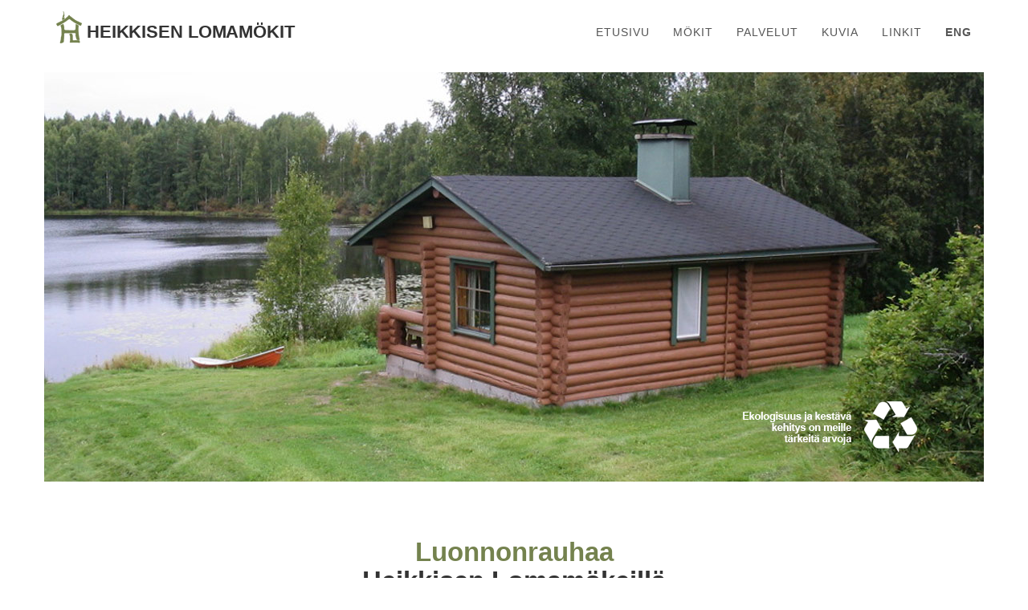

--- FILE ---
content_type: text/html; charset=UTF-8
request_url: http://heikkisenlomamokit.com/
body_size: 3742
content:

<!doctype html>
<html class="no-js" lang="zxx">
    <head>
        <meta charset="utf-8">
        <meta http-equiv="x-ua-compatible" content="ie=edge">
        <title>Heikkisen Lomamökit</title>
        <meta name="description" content="">

        <meta name="viewport" content="width=device-width, initial-scale=1">
        
        <!-- Favicon -->
        <link rel="shortcut icon" type="image/x-icon" href="img/favicon.ico">
		
		<!-- all css here -->
        <link rel="stylesheet" href="css/bootstrap.min.css">
        <link rel="stylesheet" href="css/font-awesome.min.css">
        <link rel="stylesheet" href="css/et-line-fonts.css">
        <link rel="stylesheet" href="css/animate.css">
        <link rel="stylesheet" href="css/owl.carousel.css">
        <link rel="stylesheet" href="css/magnific-popup.css">
        <link rel="stylesheet" href="css/meanmenu.css">
        <link rel="stylesheet" href="css/shortcode/shortcodes.css">
        <link rel="stylesheet" href="style.css">
        <link rel="stylesheet" href="css/responsive.css">
        <script src="js/vendor/modernizr-2.8.3.min.js"></script>
    </head>
    <body>
        <!-- header start -->
        <div class="all-content-area">
            <header>
                <div class="header-area intelligent-header">
                    <div class="container">
                        <div class="row">
                            <div class="col-md-4 col-xs-12">
                                <div class="logo">
                                                                        <a href="index.php"  style="font-size:22px; letter-spacing: -0.005em;"><img src="img/logokuvake.png" style="margin-top:-15px;"> HEIKKISEN LOMAMÖKIT</a>
                                                                    </div>
                            </div>
                            <div class="col-md-8 col-xs-12">
                                <div class="main-menu text-right">
                                    <nav>
                                        <ul class="menu">
                                            <li><a href="index.php">ETUSIVU <!-- i class="fa fa-angle-down" aria-hidden="true"></i --></a></li>
                                            <li><a href="?action=mokit">MÖKIT <!-- i class="fa fa-angle-down" aria-hidden="true"></i --></a></li>
                                            <li><a href="?action=palvelut">PALVELUT <!-- i class="fa fa-angle-down" aria-hidden="true"></i --></a></li>
                                            <li><a href="?action=kuvia">KUVIA  <!-- i class="fa fa-angle-right" aria-hidden="true"></i --></a></li>
                                            <li><a href="?action=linkit">LINKIT <!-- i class="fa fa-angle-down" aria-hidden="true"></i --></a></li>
                                            <!-- li><a href="blog.html">BLOG <i class="fa fa-angle-down" aria-hidden="true"></i></a></li -->
                                            <!-- li><a href="?action=otayhteytta">OTA YHTEYTTÄ</a></li -->
                                            <li><a href="index.php?lang=en"><b>ENG</b>   </a></li>
                                        </ul>
                                    </nav>
                                </div>
                                <div class="mobile-menu"></div>
                            </div>
                        </div>
                    </div>
                </div>
            </header><br>
            <!-- header end -->
            <div class="portfolio-area pt-70">
                <div class="container">
                    <div class="row">
                        <img src="img/lomamokki.jpg" class="img-responsive">
                        <div class="hidden-xs" style="position:relative; display:block; float:right;top:-100px; width:220px; height:60px; right:80px; z-index:100;"><img src="img/ekomerkki.png"></div>
                    </div>
                </div>
            </div>
            <div class="portfolio-area pt-10">
                <div class="container">
                    <div class="row">
                        <div class="col-md-12 text-center">
                            <div class="slider" >
                                <div class="slider-text">
                                    
                                                                        <h2><span style="color:#74824e;">Luonnonrauhaa</span><br>Heikkisen Lomamökeillä</h2>
                                    <p>Heikkisen Lomamökit on tarjonnut ekohenkistä mökkimajoitusta ammattitaidolla jo vuodesta 1975, Tahkon laskettelukeskuksen läheisyydessä sijaitsevaa yritystä luotsaa nykyisin jo toinen yrittäjäsukupolvi. </p>

                                    <p>Talviasuttavat mökkimme sijaitsevat rauhallisessa harju ja peltomaisemassa järvenrantatilalla lyhyiden kulkuyhteyksien päässä alueen <a href='http://www.tahkoexperience.fi/'>palveluista ja aktiviteeteista</a>. Lähimmät kaupat sijaitsevat 6km ja laskettelukeskus 14km päässä.</p>

                                    <p>Varaukset: <b>info@heikkisenlomamokit.com</b> tai <b>0400 930 801</b></p>




                                    <a class="button-hover" href="index.php?action=mokit">
                                    Lue lisää
                                    <i class="fa fa-long-arrow-right"></i>
                                    </a>

                                    <a class="button-hover" href="https://www.lomarengas.fi/mokki/heikkisenmokit" style="background-color:#c6171e;">
                                    Varaukset
                                    <i class="fa fa-long-arrow-right"></i>
                                    </a>

                                                                    </div>
                            </div>
                        </div>
                    </div>
                </div>
            </div>            <!-- portfolio area start -->
            <div class="portfolio-area ptb-50 text-center">
                <div class="container">
                    <!-- div class="portfolio-menu portfolio-left-menu text-center mb-50">
                        <button class="active" data-filter="*">ALL</button>
                        <button data-filter=".mix1">Graphic </button>
                        <button data-filter=".mix2">Photography</button>
                        <button data-filter=".mix3">Coding </button>
                        <button data-filter=".mix4">Branding </button>
                    </div -->			

                     <!-- div class="row col-md-12 text-center">
                        <div class="slider-text" -->
 




<h2>Mökit <span style="color:#74824e;">järven rannalla</span></h2>

Heikkisen Lomamökit tarjoaa monipuolista ja monenkokoista mökkimajoitusta rauhallisen luonnon helmoissa, poissa kaupunkien vilskeestä ja moottoriteiden metelistä, kuitenkin hyvien kulkuyhteyksien ja palveluiden lähellä. Jokaisessa mökissämme on sama perusvarustelutaso, lisävarusteet on mainittu mökin esittelyn yhteydessä. Tupakointi on kaikissa mökeissämme kiellettyä.
<br><br>
Etätyömahdollisuus 4g WIFI/pitkien varausten erikkohinnat
<br><br>
<div class="slider-text">
<a href="index.php?action=palvelut" class="button-hover" style="margin-top:5px">Palvelut</a><br><br>
</div>



                        <!-- /div>
                    </div -->        
                    <br style="clear:all;">
                    <div class="row portfolio-style-2 pt-30">

                        <div class="grid">
                            <div class="col-md-4 col-sm-6 col-xs-12 grid-item mix1 mb-30">

                                <div class="portfolio hover-style1">

                                    <div class="portfolio-img">
                                        <img src="img/etu_kuik.jpg" alt="" />
                                        <div class="portfolio-view">
                                            <a  href="?action=mokki&val=kuikanpesa">
                                                <i class="fa fa-link"></i>
                                            </a>								
                                        </div>
                                    </div>
                                    <div class="portfolio-title-2 text-center title-color-2">
                                        <h3><a href="?action=mokki&val=kuikanpesa">KUIKKA (4+2) 63 m<sup>2</sup> ****</a></h3>
                                        <span>85-140 &euro;/vrk&nbsp;&nbsp;&nbsp;&nbsp;&nbsp;<a href="?action=hinnasto">&raquo; Hinnasto</a></span>
                                    </div>									
                                </div>
                            </div>					
                            <div class="col-md-4 col-sm-6 col-xs-12 grid-item mix2 mix3 mb-30">
                                <div class="portfolio hover-style1">
                                    <div class="portfolio-img">
                                        <img src="img/etu_paask.jpg" alt="" />
                                        <div class="portfolio-view">
                                            <a href="?action=mokki&val=paaskynpesa">
                                                <i class="fa fa-link" aria-hidden="true"></i>
                                            </a>								
                                        </div>
                                    </div>
                                    <div class="portfolio-title-2 text-center title-color-2">
                                        <h3><a href="?action=mokki&val=paaskynpesa">PÄÄSKY (2+2) 39 m<sup>2</sup> **</a></h3>
                                        <span>55-89 &euro;/vrk&nbsp;&nbsp;&nbsp;&nbsp;&nbsp;<a href="?action=hinnasto">&raquo; Hinnasto</a></span>
                                    </div>								
                                </div>						
                            </div>
                            <div class="col-md-4 col-sm-6 col-xs-12 grid-item mix1 mb-30">
                                <div class="portfolio hover-style1">
                                    <div class="portfolio-img">
                                        <img src="img/etu_pihal.jpg" alt="" />
                                        <div class="portfolio-view">
                                            <a href="?action=mokki&val=pihalintu">
                                                <i class="fa fa-link"></i>
                                            </a>								
                                        </div>
                                    </div>
                                    <div class="portfolio-title-2 text-center title-color-2">
                                        <h3><a href="?action=mokki&val=pihalintu">PIHALINTU (2+2) 40 m<sup>2</sup> **</a></h3>
                                        <span>40-89 &euro;/vrk&nbsp;&nbsp;&nbsp;&nbsp;&nbsp;<a href="?action=hinnasto">&raquo; Hinnasto</a></span>
                                    </div>								
                                </div>
                            </div>
                            <div class="col-md-4 col-sm-6 col-xs-12 grid-item mix2 mix4 mb-30">
                                <div class="portfolio hover-style1">
                                    <div class="portfolio-img">
                                        <img src="img/etu_palok.jpg" alt="" />
                                        <div class="portfolio-view">
                                            <a href="?action=mokki&val=palokarki">
                                                <i class="fa fa-link" aria-hidden="true"></i>
                                            </a>								
                                        </div>
                                    </div>
                                    <div class="portfolio-title-2 text-center title-color-2">
                                        <h3><a href="?action=mokki&val=palokarki">PALOKÄRKI (5+4) 92 m<sup>2</sup> ****</a></h3>
                                        <span>85-150 &euro;/vrk&nbsp;&nbsp;&nbsp;&nbsp;&nbsp;<a href="?action=hinnasto">&raquo; Hinnasto</a></span>
                                    </div>								
                                </div>
                            </div>
                            <div class="col-md-4 col-sm-6 col-xs-12 grid-item mix1 mb-30">
                                <div class="portfolio hover-style1">
                                    <div class="portfolio-img">
                                        <img src="img/etu_teer.jpg" alt="" />
                                        <div class="portfolio-view">
                                            <a href="?action=mokki&val=teerenpesa">
                                                <i class="fa fa-link"></i>
                                            </a>								
                                        </div>
                                    </div>
                                    <div class="portfolio-title-2 text-center title-color-2">
                                        <h3><a href="?action=mokki&val=teerenpesa">TEERI (3+3) 56 m<sup>2</sup> ***</a></h3>
                                        <span>65-110 &euro;/vrk&nbsp;&nbsp;&nbsp;&nbsp;&nbsp;<a href="?action=hinnasto">&raquo; Hinnasto</a></span>
                                    </div>							
                                </div>
                            </div>
                            <div class="col-md-4 col-sm-6 col-xs-12 grid-item mix3 mb-30">
                                <div class="portfolio hover-style1">
                                    <div class="portfolio-img">
                                        <img src="img/etu_vastar.jpg" alt="" />
                                        <div class="portfolio-view">
                                            <a href="?action=mokki&val=vastarakki">
                                                <i class="fa fa-link"></i>
                                            </a>								
                                        </div>
                                    </div>
                                    <div class="portfolio-title-2 text-center title-color-2">
                                        <h3><a href="?action=mokki&val=vastarakki">VÄSTÄRÄKKI (2+2) 37 m<sup>2</sup> **</a></h3>
                                        <span>40-69 &euro;/vrk&nbsp;&nbsp;&nbsp;&nbsp;&nbsp;<a href="?action=hinnasto">&raquo; Hinnasto</a></span>
                                    </div>								
                                </div>
                            </div>
                        </div>		
                    </div>
                    <div class="view-more text-center">
                        <a class="button-hover" href="index.php?action=otayhteytta">OTA YHTEYTTÄ <i class="fa fa-long-arrow-right"></i></a>
                    </div>
                                <div class="view-more text-center">
                                                <a class="button-hover" href="https://www.lomarengas.fi/mokki/heikkisenmokit" style="background-color:#c6171e;">
                                    Varaukset
                                    <i class="fa fa-long-arrow-right"></i>
                                    </a>
            
                                </div>



                </div>
            </div>		
            <!-- portfolio area end -->

            <footer class="footer-area ptb-50">
                <div class="container">
                    <div class="row">
                       <div class="col-md-12 text-center">
                            <div class="footer-logo-address">
                                <div class="logo-2">
                                    <a href="index.php">HEIKKISEN LOMAMÖKIT</a>
                                </div>
                                <div class="footer-address">
                                    <div class="footer-top-info">
                                        <ul>
                                            <li>
                                                <i class="fa fa-phone"></i>
                                                0400 930 801                                            </li>
                                            <li class="res-mrg">
                                                <a href="#">
                                                    <i class="fa fa-envelope"></i>
                                                    info@heikkisenlomamokit.com
                                                </a>
                                            </li>
                                            <li>
                                                <i class="fa fa-map-marker"></i>
                                               Mantinantie 724, 73200 Varpaisjärvi, Finland 
                                            </li>
                                        </ul>
                                    </div>
                                </div>
                            </div>
                        </div>
                        <div class="col-md-12 text-center">
                            <div class="footer-text-4">
                                <!--div class="social-icon-4">
                                    <a href="#">
                                        <i class="fa fa-facebook"></i>
                                    </a>
                                    <a href="#">
                                        <i class="fa fa-twitter"></i>
                                    </a>
                                    <a href="#">
                                        <i class="fa fa-skype"></i>
                                    </a>
                                    <a href="#">
                                        <i class="fa fa-google-plus"></i>
                                    </a>
                                    <a href="#">
                                        <i class="fa fa-pinterest"></i>
                                    </a>
                                </div-->
                                <p>Copyright © 2017 Pöhinä, All Rights Reserved.</p>
                            </div>
                        </div>
                    </div>
                </div>
            </footer>
            <!-- start scrollUp  -->
            <div id="toTop">
                <i class="fa fa-chevron-up"></i>
            </div>
        </div>
       
       
		<!-- all js here -->
        <script src="js/vendor/jquery-1.12.0.min.js"></script>
        <script src="js/bootstrap.min.js"></script>
        <script src="js/isotope.pkgd.min.js"></script>
        <script src="js/owl.carousel.min.js"></script>
        <script src="js/imagesloaded.pkgd.min.js"></script>
        <script src="js/jquery.meanmenu.js"></script>
        <!-- jquery.validate.min.js -->
        <script src="js/jquery.validate.min.js"></script>
        <script src="js/plugins.js"></script>
        <script type="text/javascript">
            // grab an element
            var myElement = document.querySelector(".intelligent-header");
            // construct an instance of Headroom, passing the element
            var headroom  = new Headroom(myElement);
            // initialise
            headroom.init(); 
        </script>

        <script src="http://maps.googleapis.com/maps/api/js?key=AIzaSyBdyILKCqHpsOtdFUyStOCGDkhh5moAAA0"></script>
        <script>
            var myCenter=new google.maps.LatLng(63.317562, 27.846503);

            function initialize()
            {
            var mapProp = {
              center:myCenter,
              scrollwheel: false,
              zoom:10,
              mapTypeId:google.maps.MapTypeId.ROADMAP
              };

            var map=new google.maps.Map(document.getElementById("map2"),mapProp);

            var marker=new google.maps.Marker({
              position:myCenter,
                animation:google.maps.Animation.BOUNCE,
              icon:'img/map-marker.png',
                map: map,
              });

            marker.setMap(map);
            }

            google.maps.event.addDomListener(window, 'load', initialize);
        </script>

        <script src="js/main.js"></script>
    </body>
</html>


--- FILE ---
content_type: text/css
request_url: http://heikkisenlomamokit.com/css/shortcode/shortcodes.css
body_size: 408
content:
/*

Template:  Prospect - Minimal Portfolio Template

*/

@import url("default.css");
/*
@import url("hamburgers.min.css");
*/
@import url("header.css");
@import url("animate-headline.css");
@import url("slider.css");
@import url("portfolio.css");
@import url("service.css");
@import url("testimonial.css");
@import url("breadcrumb.css");
@import url("blog.css");
@import url("footer.css");

--- FILE ---
content_type: text/css
request_url: http://heikkisenlomamokit.com/style.css
body_size: 12223
content:
/*-----------------------------------------------------------------------------------

    Template Name: Prospect - Minimal Portfolio Template
    Description: This is html5 template
    Author: IanThemes
    Version: 1.0

-----------------------------------------------------------------------------------
    
    CSS INDEX
    ===================
	
    1. Template default css (css/shortcode/default.css)
    2. Header css (css/shortcode/header.css)
    3. Slider css (css/shortcode/slider.css)
    4. Footer css (css/shortcode/footer.css)
    5. Blog css (css/shortcode/blog.css)
    6. Breadcrumb css (css/shortcode/breadcrumb.css)
    7. Portfolio css (css/shortcode/portfolio.css)
    8. Service css (css/shortcode/service.css)
    9. Testimonial css (css/shortcode/testimonial.css)
    10. Newsletter
    11. About us   
    12. Contact
    13. Shortcode
    14. Scrollup
    

-----------------------------------------------------------------------------------*/

.bg-img {
    background: rgba(0, 0, 0, 0) url("img/bg-2.jpg") repeat scroll center center / cover;
    height: 100vh;
}
.slider > img {
    width: 100%;
}
.section-title {
    margin: auto auto 60px;
    width: 60%;
}
.section-title h2 {
    font-weight: 500;
    margin-bottom: 15px;
    text-transform: uppercase;
}
/*............. 10. Newsletter   ................*/

.newsletter form.pstn input {
    position: relative;
}
.newsletter form input {
    background: rgba(0, 0, 0, 0) none repeat scroll 0 0;
    color: #333;
    display: inline-block;
    float: left;
    font-size: 15px;
    height: 40px;
    padding-left: 20px;
    width: 100%;
    border: 1px solid #333;
    position: relative;
    padding-right: 124px;
}
.newsletter form {
    overflow: hidden;
    position: relative;
}
.newsletter form button {
    background: #333 none repeat scroll 0 0;
    bottom: 0;
    color: #ffffff;
    font-size: 14px;
    font-weight: 600;
    line-height: 40px;
    overflow: hidden;
    padding: 0 27px;
    position: absolute;
    right: 0;
    text-transform: uppercase;
}
.newsletter form button:hover {
    background: #555 none repeat scroll 0 0;
}
.newsletter h2 {
    color: #333;
    font-size: 30px;
    font-weight: 400;
    margin-bottom: 30px;
    text-transform: uppercase;
}
.newsletter > p {
    font-size: 20px;
    margin-bottom: 30px;
    text-transform: capitalize;
}
.pstn input::-webkit-input-placeholder {
    /* Chrome */
    
    color: #333;
    opacity: 1;
}
.pstn input::-moz-placeholder {
    /* Firefox 19+ */
    
    color: #333;
    opacity: 1;
}
/*.... index-7 ...*/

.all-content {
    padding: 0 50px;
}
/*............. 11. About us   ................*/

.simpleLens-big-image-container > img {
    width: 100%;
}
.pro-img-tab-slider .item a img {
    display: block;
    padding: 0;
    transition: all 0.3s ease 0s;
    width: 100%;
}
.about-tab.tab-content {
    margin-bottom: 20px;
}
.pro-img-tab-slider.owl-theme .owl-controls .owl-nav div {
    background: #fff none repeat scroll 0 0;
    border: 1px solid #fff;
    font-size: 20px;
    height: 30px;
    left: 0px;
    line-height: 27px;
    width: 30px;
}
.pro-img-tab-slider.owl-theme .owl-controls .owl-nav div.owl-next {
    left: auto;
    right: 0;
}
.pro-img-tab-slider.owl-theme .owl-controls .owl-nav div:hover {
    background: transparent none repeat scroll 0 0;
    color: #fff;
}
.about-text > h2 {
    font-size: 30px;
    margin-bottom: 20px;
    text-transform: capitalize;
}
.about-text > p span a {
    font-weight: bold;
}
.about-top.pro-about {
    margin-top: 35px;
}
.about-top.pro-about > h2 {
    font-size: 30px;
    margin-bottom: 45px;
    overflow: hidden;
    text-transform: capitalize;
}
.progress > span {
    color: #333;
    float: right;
    font-size: 14px;
    margin-top: -25px;
    font-family: "Lato", sans-serif;
}
.progress {
    background-color: #eee;
    border-radius: 0;
    box-shadow: none;
    height: 10px;
    margin-bottom: 50px;
    overflow: visible;
    position: relative;
}
.progress .lead {
    color: #333;
    font-family: "Lato", sans-serif;
    font-size: 14px;
    font-weight: normal;
    left: 0;
    position: absolute;
    text-transform: capitalize;
    top: -25px;
    z-index: 99;
}
.about-text-all .progress-bar {
    background-color: #383838;
    box-shadow: color: #fff;
    float: left;
    font-size: 12px;
    height: 100%;
    line-height: 20px;
    transition: width 0.6s ease 0s;
    width: 0;
}
.progress:last-child {
    margin-bottom: 0;
}
.how-work-are .section-title {
    margin: auto auto 20px;
}
.process-steps.process-5-steps .step {
    width: 20%;
}
.process-steps .step {
    float: left;
    padding-bottom: 50px;
    position: relative;
    text-align: center;
    transition: all 0.25s ease 0s;
}
.process-steps .step i {
    border: 2px dashed transparent;
    display: block;
    margin: 0 auto 25px;
    padding: 20px;
    transform: scale(0.65);
    transition: all 0.25s ease 0s;
    font-size: 100px;
}
.process-steps .step h5 {
    font-size: 20px;
    line-height: 26px;
    margin-top: -50px;
    transition: all 0.25s ease 0s;
}
.process-steps .step h5 span {
    display: block;
    transition: all 0.25s ease 0s;
}
.process-steps .step:hover h5 {
    margin-top: 0;
}
.process-steps .step:hover {
    padding-bottom: 0;
}
.process-steps .step:hover i {
    border-color: #333;
    font-size: 100px;
    transform: scale(1);
}
.meet-img-four img {
    width: 100%;
}
.meet-all-four {
    position: relative;
    overflow: hidden;
}
.meet-img-four {
    position: relative;
}
.meet-img-four > a::before {
    background: #000 none repeat scroll 0 0;
    bottom: 0;
    content: "";
    height: 100%;
    left: 0;
    opacity: 0;
    position: absolute;
    right: 0;
    top: 0;
    transition: all 300ms ease-in-out 0s;
    visibility: hidden;
    width: 100%;
    z-index: 1;
}
.meet-all-four:hover a::before {
    opacity: 0.3;
    visibility: visible;
}
.meet-icon-all-four {
    background-color: #333;
    height: 100%;
    opacity: 0;
    position: absolute;
    right: -35px;
    top: 0;
    transition: all 0.3s ease 0s;
    z-index: 999;
}
.meet-all-four:hover .meet-icon-all-four {
    opacity: 1;
    right: 0;
}
.meet-icon-four > ul {
    padding-top: 44px;
}
.meet-icon-four a {
    color: #fff;
    display: inline-block;
    font-size: 14px;
    height: 40px;
    line-height: 40px;
    text-align: center;
    transition: all 0.3s ease 0s;
    width: 40px;
}
.meet-icon-four a:hover {
    background-color: #fff;
    color: #333;
}
.product-content-four {
    -moz-border-bottom-colors: none;
    -moz-border-left-colors: none;
    -moz-border-right-colors: none;
    -moz-border-top-colors: none;
    border-color: currentcolor #ddd #ddd;
    border-image: none;
    border-style: none solid solid;
    border-width: medium 1px 1px;
    box-sizing: border-box;
    padding: 20px 0;
    transition: all 0.3s ease-out 0s;
    width: 100%;
}
.meet-all-four:hover h3 {
    color: #555;
}
.product-content-four > h3 {
    color: #333;
    font-size: 18px;
    font-weight: 400;
    text-transform: capitalize;
    transition: all 0.3s ease-out 0s;
    margin-bottom: 3px;
}
.product-content-four > p {
    color: #464646;
    font-size: 14px;
    text-transform: capitalize;
}
.single-counter i {
    border-radius: 100%;
    color: #464646;
    font-size: 50px;
    margin-bottom: 20px;
    overflow: hidden;
}
.single-counter h3 {
    color: #464646;
    font-size: 40px;
    margin: 0;
}
.single-counter p {
    color: #464646;
    font-size: 18px;
}
/*.. about us/pricing   ..*/

.single-pricing {
    background-color: #f6f6f6;
    border-radius: 5px;
    margin-top: 60px;
    padding: 45px 0 25px;
    position: relative;
    transition: all 0.5s ease 0s;
}
.single-pricing .price {
    border: 4px solid #fff;
    border-radius: 50%;
    color: #fff;
    height: 122px;
    left: 50%;
    padding: 40px 0;
    position: absolute;
    top: -61px;
    transform: translateX(-50%);
    width: 122px;
    background-color: #333;
}
.single-pricing .price .currency {
    font-size: 20px;
    font-weight: 500;
    position: relative;
    top: -17px;
}
.single-pricing .price span {
    display: inline-block;
    margin: 0 -2px;
}
.single-pricing .price .amount {
    font-size: 40px;
    font-weight: 600;
    line-height: 40px;
}
.single-pricing .title {
    color: #333;
    font-size: 25px;
    font-weight: 600;
    margin: 45px 0 31px;
}
.single-pricing .options li {
    color: #333;
    font-size: 17px;
    line-height: 36px;
}
.single-pricing > a {
    background-color: #333;
    color: #fff;
    display: inline-block;
    font-size: 14px;
    font-weight: 700;
    margin-top: 25px;
    padding: 10px 20px;
    text-transform: uppercase;
}
.single-pricing > a:hover::before {
    transform: scaleX(1);
    transition-timing-function: cubic-bezier(0.52, 1.64, 0.37, 0.66);
}
.options {
    background-color: #fff;
    margin: 0 10px;
    padding: 30px;
}
.single-pricing.active {
    background: #333 none repeat scroll 0 0;
    z-index: 3;
}
.single-pricing.active .title {
    color: #fff;
    transition: all 0.5s ease 0s;
}
.single-pricing.active > a {
    background-color: #fff;
    color: #333;
    transition: all 0.5s ease 0s;
}
.single-pricing > a:hover {
    color: #fff;
}
/*----- 12. Contact ------*/

#map2 {
    height: 402px;
    width: 100%;
}
h3.main-contact {
    font-size: 20px;
    font-weight: 500;
    margin-bottom: 32px;
    text-transform: uppercase;
    letter-spacing: 1px;
}
.main-input input {
    background-color: transparent;
    border: 1px solid #ddd;
    color: #666;
    font-family: "Lato", sans-serif;
    font-size: 14px;
    height: 45px;
    padding-left: 20px;
}
.text-leave2 textarea {
    background: transparent none repeat scroll 0 0;
    border: 1px solid #ddd;
    color: #666;
    font-family: "Lato", sans-serif;
    height: 150px;
    margin-bottom: 30px;
    padding: 14px 20px;
}
.leave-form input:focus,
.main-input input:focus,
.text-leave textarea:focus,
.text-leave2 textarea:focus {
    background: transparent none repeat scroll 0 0;
    border: 1px solid #f6f6f6;
}
button.submit {
    background-color: #464646;
    border: 1px solid #464646;
    color: #fff;
    font-size: 13px;
    padding: 10px 30px;
    text-transform: uppercase;
    transition: all 0.3s ease 0s;
}
button.submit:hover {
    background-color: transparent;
    color: #464646;
}
.contact-area-all {
    margin-top: 50px;
}
.contact_form input.error {
	background-image: url("img/icons/invalid.png");
	background-repeat: no-repeat;
	background-position: right;
}
.contact_form  input.valid {
	background-image: url("img/icons/valid.png");
	background-repeat: no-repeat;
	background-position: right;
}
/*............. 13. Shortcode   ................*/

.elements-tab-area .tab-list {
    float: left;
    margin-bottom: 30px;
    width: 100%;
}
.elements-tab-area .tab-list li {
    display: block;
    float: left;
    margin-right: 15px;
}
.elements-tab-area .tab-list li.active a {
    background: #0151b0 none repeat scroll 0 0;
}
.elements-tab-area .tab-list li a {
    background: #303030 none repeat scroll 0 0;
    color: #fff;
    display: block;
    height: 42px;
    line-height: 44px;
    padding: 0 20px;
    text-transform: uppercase;
}
/*............. 14. Scrollup   ................*/

#toTop {
    text-align: center;
    bottom: 35px;
    cursor: pointer;
    display: none;
    position: fixed;
    right: 12px;
    z-index: 9999;
}
#toTop i {
    background-color: #464646;
    height: 40px;
    width: 40px;
    color: #fff;
    line-height: 40px;
}
#toTop i:hover {
    background-color: #666;
    color: #fff;
}

--- FILE ---
content_type: text/css
request_url: http://heikkisenlomamokit.com/css/responsive.css
body_size: 15087
content:
/* Normal desktop :1200. */
@media (min-width: 1200px) and (max-width: 1500px) {
.waraper {
  padding: 0 50px;
}
.single-slider {
  height: 500px;
}
.waraper .header-sticky.sticky {
  padding: 0px 50px;
}
.ptb-255 {
  padding: 165px 0;
}
.ptb-250 {
  padding: 160px 0;
}    
    
    
    
    
    
    
    
    
    
    
    
    
    
    
    

}


/* Normal desktop :992px. */
@media (min-width: 992px) and (max-width: 1200px) {

.project-desc {
  margin-bottom: 30px;
}    
.blog-right-sidebar-bottom a {
  padding: 8px 11px;
}
 .bg-img {
  height: inherit;
  padding: 300px 0;
}    
   
 .price-btn .button {
  padding: 13px 30px;
}   
.container-fluid .blog-meta > span {
  padding-right: 9px;
}   
 .container-fluid .blog-meta i {
  padding-right: 5px;
}   
.waraper {
  padding: 0 35px;
}    
.waraper .header-sticky.sticky {
  padding-left: 35px;
  padding-right: 35px;
}    
 .single-slider {
  height: 600px;
}   
.slider-active.owl-theme .owl-controls .owl-nav div.owl-prev {
  right: 90%;
}    
.menu-style-toggle.main-menu ul li {
  margin-left: 25px;
} 
.team-icon > a {
  margin: 0 2px;
} 
.about-prospect {
  margin-bottom: 50px;
}
.ptb-255 {
  padding: 100px 0;
}
.main-menu ul li {
  margin-left: 22px;
}  
.ptb-250 {
  padding: 160px 0;
}
.blog-active.owl-theme .owl-controls .owl-nav div {
  right: 0px;
}    
.blog-active.owl-theme .owl-controls .owl-nav div.owl-prev {
  left: 0px;
}    
.blog-middel {
  margin-left: 3px;
}    
.blog-meta {
  padding: 10px 5px;
}    
.blog-style-7 .blog-middel {
  display: none;
}    
.slider-text-9 h3 {
  font-size: 36px;
}    
.main-menu-10 ul li a {
  padding: 10px 50px;
}    
 .blog-full-4 .blog-middel {
  display: none;
}   
.blog-full-4 .blog-info-top {
  padding: 14px;
}    
.main-menu-10 {
  padding-top: 90px;
}   
.main-menu ul li ul {
  left: -50px;
} 
.slider-text > p {
  width: 74%;
}    
    
    
    
    
    
    
    
    
    
    
    
    

}

 
/* Tablet desktop :768px. */
@media (min-width: 768px) and (max-width: 991px) {
.mean-container a.meanmenu-reveal {
  margin-top: -32px;
}
.header-area {
  padding: 0 0 6px;
}
.section-title {
  width: 80%;
}  
.team-icon > a {
  margin: 0;
} 
.analysis-box {
  padding: 80px 30px;
}
.team-wrapper:hover .team-icon > a {
  margin: 0;
} 
.full-width-sm{width:100%}

.single-skill-about {
  margin-bottom: 45px;
}
  .mrg-sm {
  margin-bottom: 30px;
}  
.ptb-100 {
  padding: 60px 0;
}    
  
.mb-60 {
  margin-bottom: 30px;
}    
.blog-meta > span {
  padding-right: 12px;
}      
.pt-60 {
  padding-top: 30px;
}   
.conract-area-bottom {
  margin-top: 30px;
}    
h3.main-contact {
  margin-bottom: 20px;
}    
.main-input.mrg-eml.mrg-contact {
  margin-top: 20px;
}    
.blog-right-sidebar {
  margin-top: 30px;
}
.blog-right-sidebar-bottom li.nn {
  margin-right: 14px;
}    
.bg-img {
  height: inherit;
  padding: 270px 0;
}   
.portfolio-right-bar-top.pb-100,.portfolio-left-bar-top.pb-100 {
  padding-bottom: 50px;
}    
.portfolio-right-bar-top > h3 {
  margin-bottom: 15px;
  margin-top: 20px;
}    
.portfolio-left-bar-bottom > h3 {
  margin-bottom: 5px;
}    
.ptb-150 {
  padding: 100px 0;
} 
.header-space.nn7 {
  height: 90px;
}    
 .res7.mean-container a.meanmenu-reveal {
  margin-top: -27px;
}  
.blog-leftbar .blog-right-sidebar-bottom a {
  padding: 5px 4px;
}   
.blog-leftbar .blog-right-sidebar-bottom li {
  margin-right: 2px;
}    
.blog-leftbar .blog-right-sidebar-bottom li.nn {
  margin-right: 0;
}    
.container-fluid .blog-meta > span {
  padding-right: 8px;
}    
.waraper {
  padding: inherit;
}       
.slider-active.owl-theme .owl-controls .owl-nav div.owl-prev {
  right: 87.5%;
}    
  .single-slider {
  height: 500px;
}     
.waraper .header-sticky.sticky {
  padding-left: inherit;
  padding-right: inherit;
}  
.project-desc {
  margin-top: 30px;
} 
.meta-2{margin-top:30px;} 
.ptb-255 {
  padding: 80px 0;
} 
.ptb-250 {
  padding: 85px 0;
}
 .owl-nav {
  display: none;
}   
 .blog-middel {
  margin-left: 16px;
}   
.footer-icon.footer-2 li {
  margin-right: 4px;
}   
.footer-icon.footer-2 li:last-child {
  margin-right: 0px;
}    
.footer-2-menu li {
  margin: 0 2px;
}    
.menu-mobile-3.mean-container a.meanmenu-reveal {
  right: 50px;
}    
.menu-mobile-3.mean-container a.meanmenu-reveal {
  margin-top: -28px;
}    
 .info-inner-3 h2 {
  font-size: 53px;
}   
.single-slider-4 {
  height: 500px;
}    
.header-area-4 .mean-container a.meanmenu-reveal {
  border: 1px solid #fff;
  color: #fff;
}   
.header-area-4 .mean-container a.meanmenu-reveal span {
  background-color: #fff;
}    
.header-area-4.sticky .mean-container a.meanmenu-reveal {
  border: 1px solid #333;
  color: #333;
}   
.header-area-4.sticky .mean-container a.meanmenu-reveal span {
  background-color: #333;
}    
.slider-bg-6 {
  height: 600px;
}    
 .slider-6 {
  top: 33%;
}   
.all-content {
  padding: 0 10px;
}    
.slider-bg-9 {
  height: 500px;
}    
    
.slider-text-9 {
  width: 100%;
}   
 p.sm-none {
  display: none;
}   
 .blog-right-sidebar.blog-res2 {
  margin-bottom: 50px;
  margin-top: 0;
}   
 .portfolio-meta {
  margin-top: 50px;
} 
.portfolio-slider .owl-nav {
  display: block;
}      
.header-style-10 .logo {
  float: left;
}    
.menu-area-10 .mean-container a.meanmenu-reveal {
  right: 50px;
}    
 .header-area.header-style-10.sticky {
  padding: 20px 0 7px;
}   
.meet-icon-four > ul {
  padding-top: 88px;
}    
 .slider-text > p {
  width: 90%;
}   
    
    
    
    
    
    
    
    
    
    
    
    
    
    
}

 
/* small mobile :320px. */
@media (max-width: 767px) {
/* .container {width:300px} */
.header-position {
  position: static;
}
.waraper {
  padding: 0 30px;
} 
.custom-pad {
  padding: 90px 10px;
}
.footer-area .col-md-4{margin-bottom: 40px;}
.footer-area .col-md-4:last-child{margin-bottom: 0px;}
.section-title {
  width: 100%;
}
.header-area {
  padding: 10px 0;
}
.intelligent-header .header-area {
  padding: 10px 0 7px;
}
.logo {
  margin-top: 16px;
  position: relative;
}
.mean-container a.meanmenu-reveal {
  margin-top: -32px;
}
.header-sticky.sticky {
  padding: 0;
}
.my-info-text {
  background: rgba(255, 255, 255, 0.65) none repeat scroll 0 0;
  display: table;
  height: 220px;
  left: 50%;
  position: absolute;
  text-align: center;
  top: 50%;
  transform: translateX(-50%) translateY(-50%);
  width: 100%;
}
.xs-100{width:100%}

 .ptb-100 {
  padding: 30px 0;
}   
.pb-90 {
  padding-bottom: 30px;
}    
.pb-30 {
  padding-bottom: 10px;
}    
    .mrg-xs{
        margin-bottom: 30PX;
    }    
    
 .pt-175 {
  padding-top: 50px;
}   
.pb-100 {
  padding-bottom: 50px;
}    
.blog-meta > span {
  padding-right: 2px;
}    
.blog-meta i {
  padding-right: 2px;
}    
.blog-meta a i {
  padding-right: 2px;
}    
.mb-60 {
  margin-bottom: 30px;
}    
.pt-60 {
  padding-top: 30px;
}    
.ptb-90 {
  padding: 40px 0;
}  
    
h3.main-contact {
  margin-bottom: 20px;
}    
.main-input.mrg-eml.mrg-contact {
  margin-top: 20px;
}    
.text-leave2 textarea {
  margin-bottom: 20px;
}
blockquote {
  padding: 14px 20px;
}    
.mtb-60 {
  margin: 20px 0;
}     
.blog-middle-mrg {
  margin: 32px 0 33px;
}    
.blog-right-sidebar-top {
  margin-top: 30px;
}    
h3.leave-comment-text {
  margin-bottom: 20px;
}    
.blog-right-sidebar-bottom li.nn {
  margin-right: 14px;
}    
.bread-card h2.page-title {
  font-size: 20px;
}    
.portfolio-menu button {
  margin: 0 4px 10px;
}   
.mt-90 {
  margin-top: 40px;
}    
.bg-img {
  height: inherit;
  padding: 100px 0;
}    
 .pt-90 {
  padding-top: 40px;
}   
.single-service.xs-service {
  margin-bottom: 0;
} 
.slider-text h3 {
  display: none;
}   
.slider-text h2 {
  font-size: 22px;
  margin-bottom: 3px;
}    
.info-inner-3.slider-text h2 {
  font-size: 32px;
  margin-bottom: 3px;
    font-weight: 700;
}    
.mrg-tb {
  margin: 30px 0;
}    
.price-btn .button {
  padding: 13px 20px;
}    

.portfolio-right-bar-top.pb-100,.portfolio-left-bar-top.pb-100 {
  padding-bottom: 30px;
}
.portfolio-right-bar-top li span.portfolio-span {
  width: 32%;
}    
.portfolio.hover-style.mrg-tb {
  margin: 30px 0;
}    
.portfolio-left-bar-bottom > h3 {
  margin-bottom: 10px;
}    
.portfolio-right-bar-top > h3 {
  margin-bottom: 15px;
  margin-top: 20px;
}  
.mb-50 {
  margin-bottom: 35px;
}    
    
.ptb-150 {
  padding: 60px 0;
}     
.hm-blog {
  margin-bottom: 40px;
}    
.pb-95 {
  padding-bottom: 50px;
}    
.pb-105 {
  padding-bottom: 50px;
}    
.breadcrumbs-area.ptb-100 {
  padding: 50px 0;
}    
.pattern-bread h2.page-title {
  float: inherit;
}    
.pattern-bread .breadcrumbs > ul {
  float: inherit;
}       
.bread-bg h2.page-title {
  font-size: 20px;
}
.header-space.nn7 {
  height: 90px;
}    
.blog-leftbar button.submit {
  padding: 10px 27px;
}  
 .blog-res {
  margin-top: 20px;
}
.container-fluid .blog-meta i,.blog-meta a i {
  font-size: 11px;
}    
.page li {
  float: left;
  margin-right: 11px;
}    
.blog-search.mb-60 {
  margin-top: 40px;
}    
.waraper {
  padding: inherit;
}    
  .single-slider {
  height: 200px;
}    
.slider-title h2 {
  font-size: 25px;
}     
.waraper .header-sticky.sticky {
  padding-left: inherit;
  padding-right: inherit;
} 
.slider.ptb-200 {
  padding: 80px 0;
}   
 .footer-4 .social-icon {
  float: left;
  margin-top: 15px;
}   
 .footer-4 .social-icon a {
  float: left;
  margin: 0 12px 0 0;
}   
.my-info-text.slider-style-5 {
  background-color: rgba(255, 255, 255, 0.8) url("../../img/sep.png") no-repeat scroll left top;
  background-image: none;
  margin: auto;
  position: static;
  transform: inherit;
}   
.slider-style-5 h1 {
  font-size: 29px;
}    
.copyright {
  text-align: center;
}
.social-icon {
  margin-top: 15px;
  text-align: center;
}    
.about-prospect {
  margin-bottom: 40px;
}
.analysis-box {
  padding: 80px 30px;
}    
.single-skill-about {
  margin-bottom: 30px;
}

.meta-2{margin-top:30px;}
.slider-text h1 {
  font-size: 30px;
    margin-bottom: 5px;
}  
.slider-text > a {
  margin-top: 10px;
    padding: 8px 15px;
}    
.ptb-255 {
  padding: 27px 0;
}    
    
.footer-icon {
  float: inherit;
  margin-top: 10px;
  text-align: center;
} 
 .owl-nav {
  display: none;
}    
.ptb-250 {
  padding: 30px 0;
}    
 .blog-middel {
  display: none;
}   
.footer-icon.footer-2 {
  float: inherit;
}    
 .footer-2-ex {
  overflow: hidden;
  padding-top: 0;
  text-align: center;
}   
.footer-2-menu li {
  margin: 0 2px;
}    
 .footer-2-logo {
  margin-top: 30px;
}   
.footer-2-address {
  display: block;
  float: inherit;
  padding-top: 30px;
  text-align: center;
  width: 100%;
}    
.footer-2-menu {
  margin-bottom: 10px;
  padding: 10px 0;
}    
.ptb-165 {
  padding: 60px 0;
}    
.sidebar-search.animated.slideOutUp {
  display: none;
}    
.foot-3 .footer-2-logo {
  margin-top: 0;
}    
.view-more > a {
  margin-top: 0;
}    
.view-more.no-gut > a {
  margin-top: 30px;
}    
.header-area-4 .mean-container a.meanmenu-reveal {
  border: 1px solid #fff;
  color: #fff;
}   
.header-area-4 .mean-container a.meanmenu-reveal span {
  background-color: #fff;
}     
.header-area-4.sticky .mean-container a.meanmenu-reveal {
  border: 1px solid #333;
  color: #333;
}   
.header-area-4.sticky .mean-container a.meanmenu-reveal span {
  background-color: #333;
}    
.single-slider-4 {
  height: 400px;
}    
 .slider-title-4 h2 {
  font-size: 30px;
  letter-spacing: 0;
}   
.section-title {
  margin: auto auto 40px;
  width: 100%;
}    
.footer-top-info ul li {
  margin-bottom: 10px;
  padding-right: 0;
}    
 .footer-top-info ul li.res-mrg {
  margin-right: 10px;
}   
.slider-6 {
  padding: 40px 0;
  width: 250px;
}    
.slider-bg-6 {
  height: 400px;
}
.slider-6 {
  top: 38%;
}    
.all-content {
  padding: 0 0px;
}    
 .slider-bg-9 {
  height: 400px;
}    
.slider-text-9 {
  width: 100%;
}    
.slider-text-9 h3 {
  font-size: 35px;
}    
.brth-style-2 .breadcrumbs > ul {
  float: right;
  margin-top: 0;
}    
.brth-style-2 h2.page-title {
  margin-bottom: 0;
}    
.about-text-all {
  margin-top: 30px;
}    
.about-text > h2 {
  margin-bottom: 10px;
}    
 .process-steps.process-5-steps .step {
  width: 50%;
}   
 .pb-60 {
  padding-bottom: 40px;
}   
.page.mt-30 {
  margin-top: 0;
}
 .footer-address {
  padding: 30px 0 20px;
}   
 .blog-top.margin-middle {
  margin-left: 0;
}    
.blog-right-sidebar.blog-res2 {
  margin-bottom: 30px;
  margin-top: 0;
}
    
.blog-search.mb-60.search-res {
  margin-top: 0;
}    
.blog-right-sidebar-bottom.tag-res {
  margin-bottom: 30px;
}    
.portfolio-meta.info-res {
  margin-top: 30px;
}    
.header-space.res-hd {
  height: 83px;
}    
 .bread-card h2.page-title {
  font-size: 19px;
}   
.col-sm-4.pro-res {
  margin: 50px 0;
}    
.about-text-all .progress {
  margin-bottom: 50px;
}    
.progress {
  margin-bottom: 20px;
}    
 .elements-tab-area .tab-list li a {
  padding: 0px 14px;
}   
.ptb-80 {
  padding: 50px 0;
}    
  .portfolio-meta {
  margin-top: 30px;
}  
.portfolio-pre-next li {
  margin: 0 4px;
}    
 .portfolio-pre-next a {
  font-size: 14px;
}   
 h3.desc {
  margin-bottom: 20px;
}   
.newsletter form input {
  padding-right: 124px; 
}
.portfolio-slider .owl-nav {
  display: block;
}   
.header-style-10 .logo {
  float: left;
}     
.menu-area-10 .mean-container a.meanmenu-reveal {
  right: 15px;
}    
.header-style-10 .col-md-4.col-md-offset-4.col-sm-4.col-xs-12.text-center {
  overflow: hidden;
}    
.header-style-10.sticky .col-md-4.col-md-offset-4.col-sm-4.col-xs-12.text-center .logo{
  margin-top: 13px;
}    
.meet-icon-four > ul {
  padding-top: 60px;
}    
.slider-text > p {
  font-size: 14px;
  width: 100%;
}    
    
    
    
    
    
 
}
 
/* Large Mobile :480px. */
@media only screen and (min-width: 480px) and (max-width: 767px) {
.container {width:450px}
.waraper {
  padding: 0 50px;
} 
    
.blog-meta > span {
  padding-right: 20px;
}  
.blog-meta i {
  padding-right: 10px;
}   
.blog-meta a i {
  padding-right: 10px;
} 
.portfolio-menu button {
  margin: 0 10px;
}     
.slider-active.owl-theme .owl-controls .owl-nav div.owl-prev {
  right: 82.5%;
}    
 .footer-4 .social-icon a {
  float: left;
  margin: 0 17px 0 0;
}   
    
    
    
    
    
    
    
    
    
    
    
}
 


--- FILE ---
content_type: text/css
request_url: http://heikkisenlomamokit.com/css/shortcode/header.css
body_size: 7703
content:
/* -----------------------------------

Template:  Prospect - Minimal Portfolio Template

--------------------------------------*/

.header-position {
    left: 0;
    position: absolute;
    width: 100%;
    z-index: 9;
}
.header-area {} .logo {
    margin-top: 24px;
}
.logo a {
    color: #333;
    font-size: 22px;
    font-weight: 600;
    letter-spacing: 1px;
    text-transform: uppercase;
}
.main-menu {} .main-menu ul {} .main-menu ul li {
    display: inline-block;
    margin-left: 25px;
    position: relative;
}
.main-menu ul li a {
  color: #555;
  display: block;
  font-family: "Roboto Condensed",sans-serif;
  font-size: 14px;
  font-weight: 400;
  letter-spacing: 1px;
  padding: 30px 0;
  position: relative;
  text-transform: uppercase;
}
.main-menu ul li:hover > a {
    color: #999;
}
.main-menu ul li ul {
    background: #222 none repeat scroll 0 0;
    box-shadow: 0 6px 12px rgba(0, 0, 0, 0.176);
    left: 0;
    opacity: 0;
    position: absolute;
    text-align: left;
    top: 105px;
    transition: all 0.3s ease 0s;
    visibility: hidden;
    width: 190px;
    z-index: 999;
}
.main-menu ul li:hover > ul {
    opacity: 1;
    visibility: visible;
    top: 100%
}
.main-menu ul li ul li a {} .main-menu ul li ul li {
    display: block;
    margin: 0;
    padding: 0;
    border-top: 1px solid rgba(51, 51, 51, 0.5);
    transition: all .3s ease 0s;
}
.main-menu ul li ul li:hover {
    background: #323232 none repeat scroll 0 0;
    padding-left: 10px;
}
.main-menu ul li ul li a {
    display: block;
    padding: 8px 15px;
    text-transform: capitalize;
    color: #ccc;
}
.main-menu ul li ul li:first-child {
    border-top: none;
}
.main-menu ul li ul li:hover > a {
    padding-left: 15px
}
.main-menu ul li ul li a:before {
    display: none
}
.main-menu ul li ul li > ul {
    left: 100%;
    margin-top: -1px;
    opacity: 0;
    position: absolute;
    top: 45%;
    visibility: hidden;
}
.main-menu ul li ul li:hover > ul {
    top: 0;
}
.main-menu.text-right span {
    float: right;
}
.mean-container .mean-bar {
    background: transparent none repeat scroll 0 0;
    min-height: 0;
    padding: 0;
}
.mean-container a.meanmenu-reveal {
    border: 1px solid #464646;
    color: #464646;
    margin-top: -22px;
    padding: 4px 5px;
    position: absolute;
}
.mean-container a.meanmenu-reveal span {
    background-color: #333;
}
.mean-container .mean-nav {
    margin-top: 15px;
}
/**
 * Note: I have omitted any vendor-prefixes for clarity.
 * Adding them is left as an exercise for the reader.
 */
/* stiky */

.header-sticky.sticky {
    animation: 300ms ease-in-out 0s normal none 1 running fadeInDown;
    background: rgba(255, 255, 255, 0.8) none repeat scroll 0 0;
    left: 0;
    position: fixed;
    top: 0;
    width: 100%;
    z-index: 999999;
    box-shadow: 0 1px 3px rgba(50, 50, 50, 0.4);
}
/* intelligent-header */

.headroom {
    will-change: transform;
    transition: transform 200ms linear;
}
.headroom--pinned {
    transform: translateY(0%);
}
.headroom--unpinned {
    transform: translateY(-100%);
}
.intelligent-header {
    background-color: #fff;
    left: 0;
    position: fixed;
    width: 100%;
    z-index: 99999;
}
.header-space {
    height: 80px;
}
.intelligent-header.headroom--pinned {
    transition: all 0.3s ease 0s;
}
.intelligent-header.headroom--not-top {
    box-shadow: 0 1px 3px rgba(50, 50, 50, 0.4);
}
/* Menu Toggle */

.menu-toggle {
    box-sizing: border-box;
    float: right;
    height: 19px;
    margin-left: 30px;
    margin-top: 31px;
    padding: 0;
}
.stick .menu-toggle {
    margin-top: 25px;
}
.hamburger-box {
    height: 19px;
    width: 30px;
}
.hamburger-inner,
.hamburger-inner::after,
.hamburger-inner::before {
    background-color: #000;
    height: 2px;
    width: 30px;
}
.hamburger-inner::before {
    top: -8px;
}
.hamburger-inner::after {
    bottom: -8px;
}
/* Main Menu */

.main-menu {
    padding: 0;
}
.menu-style-toggle {} .menu-style-toggle nav {
    opacity: 0;
    margin-right: -30px;
    visibility: hidden;
}
.menu-style-toggle nav.menu-open {
    opacity: 1;
    margin-right: 0;
    visibility: visible;
}
.menu-style-toggle nav {
    float: left;
    transition: all 0.3s ease 0s;
}
.main-menu.mean-menu.menu-style-toggle.text-right {
    float: right;
}
.waraper .header-sticky.sticky {
    padding-left: 100px;
    padding-right: 100px;
}
.waraper {
    padding: 0 100px;
}
/* Main Menu style 3 */

.main-menu.menu-style-3 {
    display: inline-block;
    float: left;
}
.sidebar-account {
    display: inline-block;
    float: right;
    padding-top: 28px;
}
.sidebar-search {
    background: rgba(255, 255, 255, 0.9) none repeat scroll 0 0;
    bottom: 0;
    left: 0;
    position: fixed;
    right: 0;
    text-align: center;
    top: 0;
    z-index: 999999;
}
.sidebar-search input {
    background: transparent none repeat scroll 0 0;
    font-size: 16px;
    margin-top: 230px;
    position: relative;
    border-style: solid;
    border-width: 0 0 1px;
    border-color: #333;
    color: #333;
}
.search-button {
    bottom: 9px;
    font-size: 20px;
    line-height: 28px;
    position: absolute;
    right: 0;
}
.close-search {
    color: #333;
    font-size: 30px;
    line-height: 28px;
    margin-top: 30px;
}
.close-search:hover,
.search-button:hover {
    color: #888;
}
button {
    background: transparent none repeat scroll 0 0;
    border: medium none;
    transition: all 0.3s ease 0s;
}
.search-form-wrap input::-webkit-input-placeholder {
    /* Chrome */
    
    color: #333;
    opacity: 1;
    font-size: 20px;
}
.search-form-wrap input::-moz-placeholder {
    /* Firefox 19+ */
    
    color: #333;
    opacity: 1;
}
.sidebar-account li a {
    font-size: 16px;
    color: #333;
    transition: all .3s ease 0s;
}
.sidebar-account li a:hover {
    color: #888;
}
/* Main Menu style 4 */

.header-area-4 {
    left: 0;
    position: absolute;
    top: 0;
    width: 100%;
    z-index: 9999;
}
.header-area-4 .logo a {
    color: #fff;
}
.header-area-4 .main-menu ul li a {
    color: #fff;
}
.header-area-4 .main-menu ul li ul li a {
    color: #ccc;
}
.header-area-4.sticky .logo a {
    color: #333;
}
.header-area-4.sticky .main-menu ul li a {
    color: #464646;
}
.header-area-4.sticky .main-menu ul li ul li a {
    color: #ccc;
}
/* header 7 */

.header-7 {
    padding: 0 50px;
}
.header-7.header-sticky.sticky {
    padding: 0 50px;
}
/* header 10 */

.header-style-10 .logo {
    margin-top: 0px;
}
.header-style-10 .sidebar-account {
    padding-top: 4px;
}
.header-area.header-style-10 {
    padding: 20px 0;
}
.menu-toggle-10 {
  box-sizing: border-box;
  left: 54px;
  padding: 0;
  position: fixed;
  top: 25px;
  transition: all 0.5s ease 0s;
  z-index: 99999999;
}
.main-menu-10 {
  background: #fff none repeat scroll 0 0;
  box-shadow: 0 1px 3px rgba(50, 50, 50, 0.4);
  height: 100%;
  left: -225px;
  padding-top: 55px;
  position: fixed;
  top: 0;
  width: 225px;
  z-index: 9999999;
}
.main-menu-10 ul li {
    display: block;
    position: relative;
    margin-left: 0px;
}
.main-menu-10 ul li a {
    display: block;
    padding: 10px 50px;
    position: relative;
}

.header-style-10 .main-menu ul li ul {
  left: 100%;
  top: 45%;
}
.header-style-10 .main-menu ul li ul li ul{
  height: 100px;
  overflow-y: auto;
}







--- FILE ---
content_type: text/css
request_url: http://heikkisenlomamokit.com/css/shortcode/slider.css
body_size: 6521
content:

/*------    slider 1  ----*/

.slider-bg-1 {
    background: rgba(0, 0, 0, 0) url("../../img/slider/1.jpg") repeat center center / cover;
}
.slider-bg-2 {
    background: rgba(0, 0, 0, 0) url("../../img/slider/2.jpg") repeat center center / cover;
}
.slider-text h1 {
    font-size: 45px;
    font-weight: bold;
    text-transform: uppercase;
}
.slider-text > h2 {
    font-size:33px;
    text-transform: capitalize;
    font-weight: 700;
}
.slider-text > h3 {
    font-size: 30px;
    text-transform: capitalize;
    line-height: 40px;
}
.slider-text > a {
    background-color: #333;
    color: #fff;
    display: inline-block;
    font-size: 14px;
    font-weight: 700;
    margin-top: 25px;
    padding: 10px 20px;
    text-transform: uppercase;
}
a.button-hover {
    position: relative;
    transform: perspective(1px) translateZ(0px);
    transition-duration: 0.5s;
    transition-property: color;
    vertical-align: middle;
}
a.button-hover::before {
    background: #666 none repeat scroll 0 0;
    bottom: 0;
    content: "";
    left: 0;
    position: absolute;
    right: 0;
    top: 0;
    transform: scaleX(0);
    transform-origin: 0 50% 0;
    transition-duration: 0.5s;
    transition-property: transform;
    transition-timing-function: ease-out;
    z-index: -1;
    color: #fff;
}
.slider-text > a:hover::before {
    transform: scaleX(1);
    transition-timing-function: cubic-bezier(0.52, 1.64, 0.37, 0.66);
}
.slider-text > a i {
    padding-left: 5px;
}
/*------    slider 2  ----*/

h2.headline-text {
    color: #222;
    font-size: 45px;
    font-weight: 400;
    letter-spacing: 2px;
    margin-bottom: 20px;
    text-transform: uppercase;
}
h3.heading-sub-title {
    color: #333;
    font-size: 35px;
    text-transform: capitalize;
}
.cd-headline.slide span {
    padding: 0;
}
/*------    slider 3  ----*/

.info-inner-3 h1 {
    color: #f9f9f9;
    font-size: 60px;
    font-weight: 700;
    text-shadow: 0 0 5px rgba(0, 0, 0, 0.18);
    text-transform: uppercase;
}
.info-inner-3 h2 {
    color: #f9f9f9;
    font-size: 70px;
    font-weight: 700;
    margin-bottom: 0;
    text-shadow: 0 0 5px rgba(0, 0, 0, 0.18);
    text-transform: capitalize;
}
/* -----------------------------------
slider 4

--------------------------------------*/

.slider-title-4 {
    color: #fff;
    position: absolute;
    text-align: center;
    top: 50%;
    transform: translateY(-50%);
    width: 100%;
    z-index: 999;
}
.slider-title-4 > span {
    display: block;
    font-size: 20px;
    margin-bottom: 15px;
    text-transform: capitalize;
}
.slider-title-4 h2 {
    color: #fff;
    font-size: 50px;
    font-weight: 400;
    letter-spacing: 3px;
    margin: 0;
    text-transform: uppercase;
}
.single-slider-4 {
    background-position: center center;
    background-size: cover;
    height: 100vh;
}
.owl-theme .owl-controls .owl-nav div {
    background: #fff none repeat scroll 0 0;
    font-size: 25px;
    height: 50px;
    left: 10px;
    opacity: 0;
    position: absolute;
    text-align: center;
    top: 50%;
    transform: translateY(-50%);
    transition: all 0.3s ease 0s;
    visibility: hidden;
    width: 50px;
    line-height: 50px;
    border-radius: 100%;
}
.owl-theme .owl-controls .owl-nav div.owl-next {
    left: auto;
    right: 10px;
}
.owl-theme:hover .owl-controls .owl-nav div {
    opacity: 1;
    visibility: visible
}
.owl-theme .owl-controls .owl-nav div:hover {
    background: #333;
    color: #fff;
}
.single-slider-4 {
    position: relative;
}
.single-slider-4::before {
    background-color: #000;
    bottom: 0;
    content: "";
    left: 0;
    opacity: 0.5;
    position: absolute;
    right: 0;
    top: 0;
    width: 100%;
    z-index: 9;
}
/* -----------------------------------
slider 6

--------------------------------------*/

.slider-bg-6 {
    background: rgba(0, 0, 0, 0) url("../../img/slider/6.jpg") repeat center center / cover;
    height: 100vh;
}
.header-6 {
    left: 0;
    position: absolute;
    top: 0;
    width: 100%;
    z-index: 9999;
    background: rgba(255, 255, 255, 0.7) none repeat scroll 0 0;
}
.slider-6 {
    position: relative;
}
.slider-6 {
    background: rgba(255, 255, 255, 0.9) none repeat scroll 0 0;
    margin: auto;
    outline: 1px solid #fff;
    outline-offset: 10px;
    padding: 65px 0;
    text-align: center;
    width: 500px;
}
.slider-6 {
    left: 50%;
    position: absolute;
    top: 50%;
    transform: translateX(-50%) translateY(-50%);
}
.slider-6 h1 {
    display: block;
    font-size: 40px;
    font-weight: 400;
    line-height: 1;
    margin: 0 0 10px;
    text-transform: uppercase;
}
.slider-6 p {
    color: #333;
    line-height: normal;
    margin-bottom: 0;
    text-transform: capitalize;
    font-size: 15px;
}
/* -----------------------------------
slider 9

--------------------------------------*/

.slider-9 {
    position: relative;
}
.slider-bg-9 {
    background: rgba(0, 0, 0, 0) url("../../img/slider/9.jpg") repeat fixed center center / cover;
    height: 100vh;
}
.slider-text-9 {
    left: 50%;
    position: absolute;
    top: 50%;
    transform: translateX(-50%) translateY(-50%);
    z-index: 99;
}
.slider-9 {
    position: relative;
}
.slider-9::before {
    background-color: #000;
    bottom: 0;
    content: "";
    left: 0;
    opacity: 0.5;
    position: absolute;
    right: 0;
    top: 0;
    width: 100%;
    z-index: 9;
}
.slider-text-9 h1 {
    color: #fff;
    font-size: 50px;
    font-weight: bold;
    text-transform: uppercase;
}
.slider-text-9 h3 {
    color: #fff;
    font-size: 40px;
    font-weight: normal;
    margin: 12px 0 2px;
    text-transform: capitalize;
}
.slider-text-9 > a {
    background-color: #fff;
    color: #333;
    display: inline-block;
    font-size: 14px;
    font-weight: 700;
    margin-top: 23px;
    padding: 10px 20px;
    text-transform: uppercase;
}
.slider-text-9 > a:hover {
    color: #fff;
}
.slider-text-9 > a:hover::before {
    transform: scaleX(1);
    transition-timing-function: cubic-bezier(0.52, 1.64, 0.37, 0.66);
}
.slider-text > p {
  font-size: 16px;
  margin: 20px auto;
  width: 60%;
}
.slider-area-7 {
  border-bottom: 1px solid #ddd;
  border-top: 1px solid #ddd;
}















--- FILE ---
content_type: text/css
request_url: http://heikkisenlomamokit.com/css/shortcode/portfolio.css
body_size: 6838
content:
.portfolio-menu button {
    background: rgba(0, 0, 0, 0) none repeat scroll 0 0;
    border: 0 none;
    font-weight: 400;
    letter-spacing: 1px;
    margin: 0 15px;
    padding: 0;
    position: relative;
    text-transform: uppercase;
}
.portfolio-menu button::before {
  background: #464646 none repeat scroll 0 0;
  border-radius: 50px;
  bottom: -8px;
  content: "";
  height: 5px;
  left: 0;
  margin: 0 auto;
  position: absolute;
  right: 0;
  transform: scaleX(0);
  transition: all 0.3s ease 0s;
  width: 5px;
}
.portfolio-menu button:hover::before,
.portfolio-menu button.active::before {
    transform: scaleX(1);
}
.hover-style1,
.portfolio {
    display: block;
    position: relative;
}
.portfolio-img img {
    width: 100%;
}
.hover-style1 > .portfolio-img::before {
    background: rgba(0, 0, 0, 0.8) none repeat scroll 0 0;
    bottom: 0px;
    content: "";
    left: 0px;
    opacity: 0;
    position: absolute;
    right: 0px;
    top: 0px;
    transition: all 0.4s ease-in-out 0s;
}
.hover-style1:hover .portfolio-img::before {
    opacity: 0.8;
}
.portfolio-img {
    position: relative;
}
.portfolio-view a {
    background: rgba(255, 255, 255, 1) none repeat scroll 0 0;
    border-radius: 50%;
    color: #000;
    font-size: 20px;
    height: 60px;
    line-height: 60px;
    opacity: 0;
    position: absolute;
    text-align: center;
    transform: translateX(-50%) translateY(-50%) scale(0.6);
    transition: all 0.4s ease 0s;
    width: 60px;
}
.portfolio-view a:hover {
    background: rgba(255, 255, 255, .8) none repeat scroll 0 0;
    color: #000;
}
.portfolio:hover .portfolio-view a {
    opacity: 1;
    transform: translateX(-50%) translateY(-50%) scale(1);
}
.portfolio-view {
    left: 0;
    opacity: 0;
    position: absolute;
    right: 0;
    text-align: center;
    top: 50%;
    transform: translateY(-50%);
    transition: all 0.5s ease 0s;
}
.portfolio:hover .portfolio-view {
    opacity: 1;
}
.portfolio-title {
    bottom: 20px;
    left: 20px;
    opacity: 0;
    position: absolute;
    transition: all 0.3s ease-in-out 0s;
    z-index: 2;
}
.portfolio:hover .portfolio-title {
    opacity: 1;
}
.title-style-1 h3 {
    color: #fff;
    font-size: 20px;
    font-weight: 500;
    text-transform: capitalize;
    transform: translateY(15px);
    transition: all 0.4s ease-in-out 0s;
}
.portfolio:hover .title-style-1 h3,
.portfolio:hover .title-style-1 span {
    transform: translateX(0px);
}
.title-style-1 span {
    color: #fff;
    display: inline-block;
    font-size: 15px;
    line-height: 16px;
    transform: translateY(15px);
    transition: all 0.4s ease-in-out 0s;
    text-transform: capitalize;
}
.view-more > a {
    background-color: #333;
    color: #fff;
    display: inline-block;
    font-size: 14px;
    font-weight: 700;
    margin-top: 25px;
    padding: 10px 20px;
    text-transform: uppercase;
}
.view-more > a i {
    padding-left: 5px;
}
.view-more > a:hover::before {
    transform: scaleX(1);
    transition-timing-function: cubic-bezier(0.52, 1.64, 0.37, 0.66);
}
/*------    portfolio 2  ----*/

.portfolio-title-2 {
    border: 1px solid #ddd;
    padding: 20px;
}
.title-color-2 h3 {
    color: #333;
    font-size: 20px;
    font-weight: 500;
    text-transform: capitalize;
}
.title-color-2 span {
    color: #333;
    display: inline-block;
    font-size: 15px;
    line-height: 16px;
    text-transform: capitalize;
}
/*------    portfolio 3  ----*/

.portfolio-style-3 .portfolio-title {
    bottom: 35px;
    left: 35px;
    opacity: 0;
    position: absolute;
    transition: all 0.3s ease-in-out 0s;
    z-index: 2;
}
.portfolio-style-3 .hover-style1 > .portfolio-img::before {
    background: rgba(0, 0, 0, 0.8) none repeat scroll 0 0;
    bottom: 15px;
    content: "";
    left: 15px;
    opacity: 0;
    position: absolute;
    right: 15px;
    top: 15px;
    transition: all 0.4s ease-in-out 0s;
}
.portfolio-style-3 .hover-style1:hover .portfolio-img::before {
    opacity: 0.8;
}
/*------    portfolio 5  ----*/

.portfolio-style-5 .col-md-4.col-sm-6.col-xs-12,
.portfolio-style-5 .col-md-3.col-sm-6.col-xs-12,
.portfolio-style-5 .col-md-6.col-sm-6.col-xs-12,
.portfolio-style-5 .col-md-2.col-sm-6.col-xs-12 {
    padding: 0;
}
/*------    portfolio 8  ----*/

.portfolio-area.p-style-8 {
    border-top: 1px solid #ddd;
}
.hover-style9 .portfolio-img::before {
    background: #000 none repeat scroll 0 0;
    content: "";
    height: 0;
    left: 0px;
    opacity: 0.7;
    position: absolute;
    top: 0px;
    transition: all 0.6s ease 0s;
    width: 100%;
}
.hover-style9:hover .portfolio-img::before {
    height: 100%;
    transition: all 0.6s ease 0s;
}
.pro-style-8 {
    left: 0;
    opacity: 0;
    position: absolute;
    right: 0;
    text-align: center;
    top: 50%;
    transform: translateY(-50%);
    transition: all 0.5s ease 0s;
}
.portfolio:hover .pro-style-8 {
    opacity: 1;
}
.pro-style-8.title-color-2 h3 {
    color: #fff;
    transform: translateX(-15px);
    transition: all 0.4s ease-in-out 0s;
}
.pro-style-8.title-color-2 span {
    color: #fff;
    transform: translateX(15px);
    transition: all 0.4s ease-in-out 0s;
}
.portfolio:hover .pro-style-8.title-color-2 h3,
.portfolio:hover .pro-style-8.title-color-2 span {
    transform: translateX(0px);
}
/*------  single portfolio  ----*/

h3.desc {
    color: #333;
    display: inline-block;
    font-size: 20px;
    margin-bottom: 30px;
    padding-bottom: 10px;
    position: relative;
    text-transform: capitalize;
}
h3.desc::before {
    background-color: #5b5b5b;
    bottom: 0;
    content: "";
    height: 1px;
    left: 0;
    position: absolute;
    width: 50%;
}
.post-share li {
    float: left;
    margin-right: 18px;
}
.post-share li a {
    display: block;
    font-size: 16px;
}
.post-share ul {
    overflow: hidden;
    padding: 20px 0 0;
}
.portfolio-meta ul li {
    color: #666;
    padding: 0px 0px 15px;
}
.portfolio-meta ul > li i {
    color: #444;
    font-size: 16px;
    line-height: normal;
    margin-right: 20px;
}
.portfolio-meta ul li span {
    color: #444;
    font-weight: 400;
    margin-right: 5px;
    font-size: 16px;
    text-transform: capitalize;
}
.portfolio-pre-next li {
    display: inline-block;
    margin: 0 30px;
}
.portfolio-pre-next a {
    font-size: 15px;
    text-transform: capitalize;
}
.portfolio-pre-next a.next-pro {
    font-weight: bold;
}
.portfolio-pre-next ul {
    border-bottom: 1px solid #e5e5e5;
    border-top: 1px solid #e5e5e5;
    overflow: hidden;
    padding: 10px 0;
}

--- FILE ---
content_type: text/css
request_url: http://heikkisenlomamokit.com/css/shortcode/service.css
body_size: 987
content:
.service-area.border-top {
    display: block;
}
.single-service {
    border: 1px solid #e0e0e0;
    padding: 66px 30px 50px;
    -webkit-transition: all 0.5s ease 0s;
    -ms-transition: all 0.5s ease 0s;
    transition: all 0.5s ease 0s;
}

.single-service h4 {
    color: #333;
    font-size: 20px;
    font-weight: 400;
    margin-bottom: 18px;
}
.single-service p {
    color: #333;
    line-height: 26px;
}
.single-service i {
  background-color: #333;
  border: 1px solid #333;
  border-radius: 50px;
  color: #fff;
  display: inline-block;
  font-size: 20px;
  height: 50px;
  line-height: 50px;
  margin-bottom: 20px;
  text-align: center;
  width: 50px;
    transition: all 0.3s ease 0s;
}

.single-service:hover {
    box-shadow: 0 3px 20px rgba(5, 5, 6, 0.1);
    z-index: 3;
    background: #fff none repeat scroll 0 0;
    border: 1px solid #fff;
}
.single-service:hover i{
    background-color: transparent;
    color: #333;
}

--- FILE ---
content_type: text/css
request_url: http://heikkisenlomamokit.com/css/shortcode/testimonial.css
body_size: 1056
content:
.single-testimonial > img {
    border-radius: 50%;
}
.single-testimonial > h3 {
    color: #333;
    font-size: 20px;
    font-weight: 700;
    margin: 26px 0 20px;
    text-transform: uppercase;
}
.single-testimonial > p {
    color: #333;
    margin-bottom: 25px;
}
.single-testimonial > img {
    border-radius: 50%;
    margin: 0 auto;
    width: 97px !important;
}
.testimonial-area {
    position: relative;
}
.owl-dots {
    margin-top: -40px;
    float: left;
    margin-left: 20px;
}
.testimonial-active .owl-dots {
    margin-top: inherit;
    float: inherit;
    margin-left: inherit;
}
.about-img .owl-controls {
    position: relative;
}
.owl-carousel .owl-controls .owl-dots .owl-dot {
    background-color: transparent;
    border: 1px solid #333;
    display: inline-block;
    height: 12px;
    margin-right: 12px;
    width: 12px;
    z-index: 999;
    border-radius: 100%;
}
.owl-carousel .owl-controls .owl-dots .owl-dot.active {
    background-color: #333;
    border: 1px solid #333;
}

--- FILE ---
content_type: text/css
request_url: http://heikkisenlomamokit.com/css/shortcode/breadcrumb.css
body_size: 1896
content:
h2.page-title {
    color: #464646;
    display: inline-block;
    font-size: 30px;
    font-weight: 400;
    letter-spacing: 1px;
    text-transform: uppercase;
}
.breadcrumbs > ul {
    display: inline-block;
    float: right;
    margin-top: 12px;
}
.breadcrumbs > ul li {
    color: #464646;
    display: inline-block;
    font-size: 16px;
    font-weight: 400;
    text-transform: capitalize;
}
.breadcrumbs ul li a::after {
    background-color: #464646;
    content: "";
    font-size: 8px;
    height: 15px;
    margin-left: 11px;
    position: absolute;
    right: 7px;
    top: 5px;
    transform: rotate(33deg);
    width: 1.5px;
}
.breadcrumbs > ul li a {
    color: #464646;
    padding-right: 17px;
    position: relative;
}
.breadcrumbs > ul li a.active {
    font-weight: bold;
}
.breadcrumbs > ul li a.active:hover {
    color: #888;
}
/*............. breadcrumbs-2   ................*/

.breadcrumbs-service h2.page-title,
.breadcrumbs-service .breadcrumbs > ul li a,
.breadcrumbs-service .breadcrumbs > ul li {
    color: #fff;
}
.breadcrumbs-service .breadcrumbs ul li a::after {
    background-color: #fff;
}
/*............. breadcrumbs-3   ................*/

.breadcrumbs.breadcrumbs-3 > ul {
    float: inherit;
    margin-top: 0px;
}
.breadcrumbs-3 h2.page-title {
    display: block;
}
.header-brth-4 h2.page-title,
.header-brth-4 .breadcrumbs > ul li a,
.header-brth-4 .breadcrumbs > ul li {
    color: #fff;
}
.header-brth-4 .breadcrumbs ul li a::after {
    background-color: #fff;
}
.border-bread-2 {
    border-bottom: 1px solid #ddd;
    border-top: 1px solid #ddd;
}
.bg-2 {
    position: relative;
}
.bg-2::before {
    background-color: #000;
    bottom: 0;
    content: "";
    left: 0;
    opacity: 0.8;
    position: absolute;
    right: 0;
    top: 0;
    width: 100%;
}

--- FILE ---
content_type: text/css
request_url: http://heikkisenlomamokit.com/css/shortcode/blog.css
body_size: 7563
content:
/*............. Blog ................*/

.blog-meta-left > span {
    font-size: 14px;
    font-weight: normal;
    text-transform: capitalize;
}
.blog-info-top > h3 {
    font-size: 18px;
    font-weight: 400;
}
.blog-info-top > h3 a {
    color: #333;
    transition: all 0.3s ease 0s;
}
.blog-meta-left {
    display: inline-block;
}
.blog-meta-left.meta-right {
    float: right;
}
.blog-info-top > h3 a:hover {
    color: #888;
}
.blog-meta-left > span i {
    margin-right: 5px;
    font-size: 14px;
}
.blog-info-top {
    padding: 20px;
}
.blog-meta {
    padding: 10px 20px;
}
.blog-meta {
    border-top: 1px solid #ddd;
}
.blog-info {
    border: 1px solid #ddd;
}
.blog-active .col-md-4 {
    width: 100%;
}
.blog-active.owl-theme .owl-controls .owl-nav div {
    background: rgba(0, 0, 0, 0) none repeat scroll 0 0;
    border: 1px solid #333;
    font-size: 25px;
    font-weight: 900;
    height: 40px;
    right: -50px;
    line-height: 38px;
    position: absolute;
    top: 50%;
    transform: translateY(-50%);
    transition: all 0.8s ease 0s;
    width: 40px;
    text-align: center;
    color: #666;
    opacity: 0;
}
blog-active.owl-theme .owl-controls .owl-nav div:hover {
    background: #fff;
    border: 1px solid #fff;
    color: #666;
}
.blog-active.owl-theme .owl-controls .owl-nav div.owl-prev {
    left: -50px;
    right: auto;
}
.blog-active:hover .owl-controls .owl-nav div {
    opacity: 1;
}
.blog-info-top {
    position: relative;
}
.blog-info-top > a {
    color: #333;
    display: inline-block;
    font-size: 14px;
    font-weight: 400;
    margin-top: 0;
    text-transform: capitalize;
}
.blog-info-top > a:hover {
    color: #777;
}
.blog-middel {
    margin-left: 24px;
}
.blog-text {
    position: relative;
}
.blog-img {
    position: relative;
}
.blog-view {
    left: 0;
    opacity: 0;
    position: absolute;
    right: 0;
    text-align: center;
    top: 50%;
    transform: translateY(-50%);
    transition: all 0.5s ease 0s;
    z-index: 999;
}
.blog-text:hover .blog-view {
    opacity: 1;
}
.blog-view a {
    background: rgb(255, 255, 255) none repeat scroll 0 0;
    border-radius: 50%;
    color: #000;
    font-size: 20px;
    height: 60px;
    line-height: 60px;
    opacity: 0;
    position: absolute;
    text-align: center;
    transform: translateX(-50%) translateY(-50%) scale(0.6);
    transition: all 0.4s ease 0s;
    width: 60px;
}
.blog-text:hover .blog-view a {
    opacity: 1;
    transform: translateX(-50%) translateY(-50%) scale(1);
}
.blog-view a:hover {
    background: rgba(255, 255, 255, 0.8) none repeat scroll 0 0;
    color: #000;
}
.blog-img {
    display: block;
    position: relative;
}
.blog-img::before {
    background: rgba(0, 0, 0, 0.8) none repeat scroll 0 0;
    bottom: 0;
    content: "";
    left: 0;
    opacity: 0;
    position: absolute;
    right: 0;
    top: 0;
    transition: all 0.4s ease-in-out 0s;
    z-index: 99;
}
.blog-text:hover .blog-img::before {
    opacity: 0.8;
}
.blog-img img {
    width: 100%;
}
.blog-full-4 .blog-middel {
    margin-left: 12px;
}
.blog-full-4 .blog-meta {
    padding: 10px 5px;
}
h3.leave-comment-text {
    display: inline-block;
    font-size: 20px;
    margin-bottom: 30px;
    padding-bottom: 10px;
    position: relative;
    color: #333;
}
h3.leave-comment-text:before {
    position: absolute;
    height: 1px;
    width: 50%;
    left: 0;
    bottom: 0;
    content: "";
    background-color: #5b5b5b;
}
.blog-search input[type="text"] {
    background-color: #fff;
    border: 1px solid #d3d3d3;
    color: #666666;
    height: 40px;
    line-height: 28.8px;
    margin: 0;
    outline: medium none;
    padding: 5px 15px;
    position: relative;
    transition: all 0.4s ease 0s;
    width: 100%;
}
.blog-search > form {
    position: relative;
}
.blog-search button.submit {
    background-color: #333;
    border: 1px solid #333;
    color: #fff;
    font-size: 13px;
    height: 40px;
    padding: 0;
    position: absolute;
    right: 0;
    top: 0;
    width: 45px;
}
.blog-search button.submit:hover {
    background-color: #666;
    border: 1px solid #666;
    color: #fff;
}
.recent-img-text {
    display: block;
    overflow: hidden;
}
.recent-img a img {
    display: inline-block;
    float: left;
}
.recent-text {
    float: left;
    padding-left: 15px;
    width: calc(100% - 80px);
}
.recent-text h4 {
    font-size: 17px;
    margin-bottom: 2px;
    text-transform: capitalize;
}
.blog-right-sidebar-top ul li {
    display: block;
}
.blog-right-sidebar-top ul li a {
    border-bottom: 1px solid #f1f1f1;
    color: #333;
    display: block;
    font-size: 14px;
    padding: 10px 0;
    text-transform: capitalize;
    transition: all 0.3s ease 0s;
}
.blog-right-sidebar-top ul li a:hover {
    color: #666;
}
.blog-right-sidebar-top ul li a span {
    float: right;
}
.blog-right-sidebar-top ul li a span {
    float: right;
}
.blog-right-sidebar-bottom ul li {
    display: inline-block;
}
.blog-right-sidebar-bottom ul li a {
    border: 1px solid #ddd;
    color: #333;
    display: block;
    margin: 0 10px 10px 0;
    padding: 10px 14px;
    text-transform: capitalize;
    transition: all 0.3s ease 0s;
}
.blog-right-sidebar-bottom ul li a:hover {
    border: 1px solid #333;
    color: #fff;
    background-color: #333;
}
.page {
    display: inline-block;
    text-align: center;
}
.page li {
    float: left;
    margin-right: 15px;
}
.page a {
    border: 1px solid #c1c1c1;
    display: inline-block;
    height: 40px;
    line-height: 37px;
    text-align: center;
    transition: all 0.3s ease 0s;
    width: 40px;
    border-radius: 0 5px;
}
.page a:hover,
.page li.active a {
    background-color: #464646;
    border: 1px solid #464646;
    color: #fff;
}
/*............. 8. Blog details ................*/

.blog-all-details .blog-meta {
    overflow: hidden;
    padding: 10px 0;
}
.blog-all-details .blog-meta {
    border-top: none;
}
.blog-all-details .blog-meta-left.meta-right,
.blog-all-details .blog-meta-left {
    float: left;
}
.blog-all-details .blog-meta-left.meta-right {
    margin-left: 24px;
}
.mt-20.mb-20 > li {
    font-size: 15px;
    text-transform: capitalize;
}
.news-allreply {
    display: inline-block;
    float: left;
}
.blog-title-1 {
    display: inline-block;
    float: left;
}
.nes-icon {
    float: right;
}
.blog-title {
    display: block;
    margin-bottom: 10px;
    overflow: hidden;
}
.blog-img-details {
    padding-left: 100px;
}
.blog-title-1 > h3 {
    font-size: 18px;
    margin-bottom: 3px;
    text-transform: capitalize;
}
.blog-title-1 > span {
    text-transform: capitalize;
}
.blog-top.margin-middle {
    margin-left: 100px;
}
.leave-form input {
    background: transparent none repeat scroll 0 0;
    border: 1px solid #c1c1c1;
    color: #666666;
    font-family: "Lato", sans-serif;
    font-size: 14px;
    height: 35px;
    margin-bottom: 30px;
    padding: 0 20px;
}
.text-leave textarea {
    background: transparent none repeat scroll 0 0;
    border: 1px solid #c1c1c1;
    color: #666666;
    font-family: "Lato", sans-serif;
    font-size: 14px;
    height: 165px;
    margin-bottom: 30px;
    padding: 20px;
}
.blog-middel {
    display: none;
}

--- FILE ---
content_type: text/css
request_url: http://heikkisenlomamokit.com/css/shortcode/footer.css
body_size: 2970
content:
.footer-icon {
    float: right;
}
.footer-icon li {
    display: inline-block;
    margin-left: 15px;
}
.footer-icon a {
    border: 1px solid #333;
    border-radius: 100%;
    color: #333;
    display: inline-block;
    height: 30px;
    line-height: 30px;
    text-align: center;
    width: 30px;
    background-color: transparent;
    transition: all .3s ease 0s;
}
.footer-icon a:hover {
    border: 1px solid #fff;
    color: #333;
    background-color: #fff;
}
.copyright > p {
    margin-bottom: 0;
    margin-top: 2px;
}
/*------    footer 2  ----*/

.footer-2-logo {
    text-align: center;
}
.footer-2-menu li {
    display: inline-block;
    margin: 0 10px;
}
.footer-2-menu a {
    font-size: 15px;
    font-weight: normal;
    text-transform: uppercase;
}
.logo-2 a {
    color: #333;
    font-size: 22px;
    font-weight: 600;
    letter-spacing: 1px;
    text-transform: uppercase;
}
.footer-2-menu {
    display: block;
    margin-bottom: 20px;
    padding: 20px 0;
    position: relative;
}
.footer-2-menu::before {
    background-color: #333;
    bottom: 0;
    content: "";
    height: 1px;
    left: 0;
    margin: 0 auto;
    position: absolute;
    right: 0;
    width: 175px;
}
.footer-2-address {
    float: right;
    padding-top: 52px;
}
.footer-2-address li {
    font-size: 15px;
    margin-bottom: 5px;
}
.footer-2-address li span {
    font-size: 14px;
    font-weight: normal;
    text-transform: uppercase;
}
.footer-2-address li {
    font-size: 15px;
    margin-bottom: 5px;
    text-transform: capitalize;
}
.footer-2-ex {
    padding-top: 53px;
}
.footer-2-ex > h3 {
    font-size: 20px;
    text-transform: capitalize;
    margin-bottom: 18px;
}
.footer-icon.footer-2 {
    float: left;
}
.footer-icon.footer-2 li {
    margin-right: 15px;
    margin-left: 0;
}
/*------    footer 3  ----*/

.footer-2-address.footer-3 {
    float: inherit;
    padding-top: 20px;
}
/*------    footer 4  ----*/

.footer-address {
    border-bottom: 1px solid #ddd;
    padding: 30px 0 30px;
}
.footer-top-info ul li {
    color: #333;
    display: inline-block;
    padding-right: 35px;
}
.footer-top-info ul li i {
    color: #333;
    padding-right: 10px;
}
.footer-text-4 {
    padding-top: 30px;
}
.social-icon-4 {
    margin-bottom: 23px;
}
.footer-text-4 .social-icon-4 a {
    border: 1px solid #333;
    color: #333;
    display: inline-block;
    height: 30px;
    line-height: 27px;
    margin: 0 5px;
    width: 30px;
}
.footer-text-4 .social-icon-4 a i {
    display: block;
    font-size: 14px;
    line-height: 28px;
}
.footer-text-4 .social-icon-4 a:hover {
    background-color: #333;
    color: #fff;
}
.social-icon-4.social-icon-5 {
    margin-bottom: 10px;
}
.footer-text-4.footer-text-5 {
    padding-top: 20px;
}
.demo-content.demo-border {
    border-top: 1px solid #ddd;
}

--- FILE ---
content_type: application/javascript
request_url: http://heikkisenlomamokit.com/js/main.js
body_size: 8965
content:
(function($) {
    "use strict";
    
    
    /* menu  sticky */
    var header = $('.header-sticky');
    var win = $(window);
    
    win.on('scroll', function() {
        var scroll = win.scrollTop();
        if (scroll < 245) {
            header.removeClass("sticky");
        } else {
            header.addClass("sticky");
        }
    });
    
    
    /* mobile-menu  */
    $('.main-menu nav').meanmenu({
        meanScreenWidth: "991",
        meanMenuContainer: '.mobile-menu'
    });
    
    
    /* imagesLoaded  */
    $('.grid').imagesLoaded(function() {
        // filter items on button click
        $('.portfolio-menu').on('click', 'button', function() {
            var filterValue = $(this).attr('data-filter');
            $grid.isotope({
                filter: filterValue
            });
        });
        // init Isotope
        var $grid = $('.grid').isotope({
            itemSelector: '.grid-item',
            percentPosition: true,
            masonry: {
                // use outer width of grid-sizer for columnWidth
                columnWidth: '.grid-item',
            }
        });
    });
    
    
    /* portfolio menu  */
    $('.portfolio-menu button').on('click', function(event) {
        $(this).siblings('.active').removeClass('active');
        $(this).addClass('active');
        event.preventDefault();
    });
    
    
    
    /* slider active  */
    $('.slider-active').owlCarousel({
        loop: true,
        animateOut: 'fadeOut',
        animateIn: 'fadeIn',
        items: 1,
        dots: false,
        nav: true,
        navText: ['<i class="fa fa-angle-left"></i>', '<i class="fa fa-angle-right"></i>'],
        responsive: {
            0: {
                items: 1
            },
            600: {
                items: 1
            },
            1000: {
                items: 1
            }
        }
    })
    
    
    /* portfolio active  */
    $('.portfolio-slider').owlCarousel({
        loop: true,
        items: 1,
        dots: false,
        animateOut: 'fadeOut',
        animateIn: 'fadeIn',
        nav: true,
        navText: ['<i class="fa fa-angle-left"></i>', '<i class="fa fa-angle-right"></i>'],
        responsive: {
            0: {
                items: 1
            },
            600: {
                items: 1
            },
            1000: {
                items: 1
            }
        }
    })
    
    
    
    /* Magnific Popup */
    $('.img-poppu').magnificPopup({
        type: 'image',
        gallery: {
            enabled: true
        }
    });
    
    
    /* menu-toggle */
	
	var menutoggle = $('.menu-toggle');
	var mainmenu = $('.main-menu nav');
	
    menutoggle.on('click', function() {
        if (menutoggle.hasClass('is-active')) {
            mainmenu.removeClass('menu-open');
        } else {
            mainmenu.addClass('menu-open');
        }
    });
    
    
    /* menu 10 */
	var menu10 = $('.main-menu-10');
	
    $('.menu-toggle-10').on('click', function() {
        if ($(this).hasClass('active')) {
            $(this).removeClass('active');
            menu10.animate({
                left: '-225px'
            }, 500);
        } else {
            $(this).addClass('active');
            menu10.animate({
                left: '0'
            }, 500);
        }
    });
    
    
    /* Hamburger js */
    var forEach = function(t, o, r) {
        if ("[object Object]" === Object.prototype.toString.call(t))
            for (var c in t) Object.prototype.hasOwnProperty.call(t, c) && o.call(r, t[c], c, t);
        else
            for (var e = 0, l = t.length; l > e; e++) o.call(r, t[e], e, t)
    };
    
    var hamburgers = document.querySelectorAll(".hamburger");
    if (hamburgers.length > 0) {
        forEach(hamburgers, function(hamburger) {
            hamburger.addEventListener("click", function() {
                this.classList.toggle("is-active");
            }, false);
        });
    }
    
    
    
    /* blog active  */
    $('.blog-active').owlCarousel({
        loop: true,
        animateOut: 'fadeOut',
        animateIn: 'fadeIn',
        items: 1,
        dots: false,
        nav: true,
        navText: ['<i class="fa fa-angle-left" aria-hidden="true"></i>', '<i class="fa fa-angle-right" aria-hidden="true"></i>'],
        responsive: {
            0: {
                items: 1
            },
            600: {
                items: 2
            },
            1000: {
                items: 3
            }
        }
    })
    
    
    
    /* testimonial active  */
    $('.testimonial-active').owlCarousel({
        loop: true,
        animateOut: 'fadeOut',
        animateIn: 'fadeIn',
        items: 1,
        dots: true,
        nav: false,
        responsive: {
            0: {
                items: 1
            },
            600: {
                items: 1
            },
            1000: {
                items: 1
            }
        }
    })
    
    
    /* tab slider active  */
    $('.pro-img-tab-slider').owlCarousel({
        loop: true,
        items: 4,
        margin: 20,
        dots: false,
        nav: true,
        navText: ['<i class="fa fa-angle-left" aria-hidden="true"></i>', '<i class="fa fa-angle-right" aria-hidden="true"></i>'],
        responsive: {
            0: {
                items: 3
            },
            600: {
                items: 4
            },
            1000: {
                items: 4
            }
        }
    })
    
    
    /* search active  */
	var sidebarsearch = $('.sidebar-search');
	
    $('.search-open').on('click', function() {
        sidebarsearch.removeClass('slideOutUp').addClass('slideInDown');
    });
    $('.close-search').on('click', function() {
        sidebarsearch.removeClass('slideInDown').addClass('slideOutUp');
    });
    
    
    /*  counter js active  */
    $(".about-counter").counterUp({
        delay: 10,
        time: 2000
    });
    
    
    /* pricing Active */
	var singlepricing = $('.single-pricing')
	
    singlepricing
        .mouseover(function() {
            singlepricing.removeClass('active');
            $(this).addClass('active');
        });
    
    
    /* scrollUp */
	var totop = $('#toTop');
	
    win.on('scroll', function() {
        if (win.scrollTop() > 200) {
            totop.fadeIn();
        } else {
            totop.fadeOut();
        }
    });
    totop.on('click', function() {
        $("html,body").animate({
            scrollTop: 0
        }, 500)
    });

    
    
    
    
    
    /*
	CONTACT FORM VALIDATIONS SETTINGS
	========================================*/
	var CTForm = $('#contact_form');
    CTForm.validate({
        onfocusout: false,
        onkeyup: false,
        rules: {
            name: "required",
            email: {
                required: true,
                email: true
            }
        },
        errorPlacement: function(error, element) {
            error.insertBefore(element);
        },
        messages: {
            name: "What's your name?",
            email: {
                required: "What's your email?",
                email: "Please, enter a valid email"
            }
        },
					
        highlight: function(element) {
            $(element)
            .text('').addClass('error')
        },                    
					
        success: function(element) {
            element
            .text('').addClass('valid')
        }
    });   

	/*
	CONTACT FORM SCRIPT
	========================================*/
 	var CTSubmit = $('#contact_submit');
    CTForm.submit(function() {
        // submit the form
        if($(this).valid()){
           CTSubmit.button('loading'); 
            var action = $(this).attr('action');
            $.ajax({
                url: action,
                type: 'POST',
                data: {
                    contactname: $('#contact_name').val(),
                    contactemail: $('#contact_email').val(),
                    contactsubject: $('#contact_subject').val(),
                    contactmessage: $('#contact_message').val()
                },
                success: function() {
                   CTSubmit.button('reset');
                   CTSubmit.button('complete');
                },
                error: function() {
					CTSubmit.button('reset');
					CTSubmit.button('error');
                }
            });
        // return false to prevent normal browser submit and page navigation 
        } else {
            CTSubmit.button('reset')
        }
        return false; 
    });
    
    
    
    
    



})(jQuery);